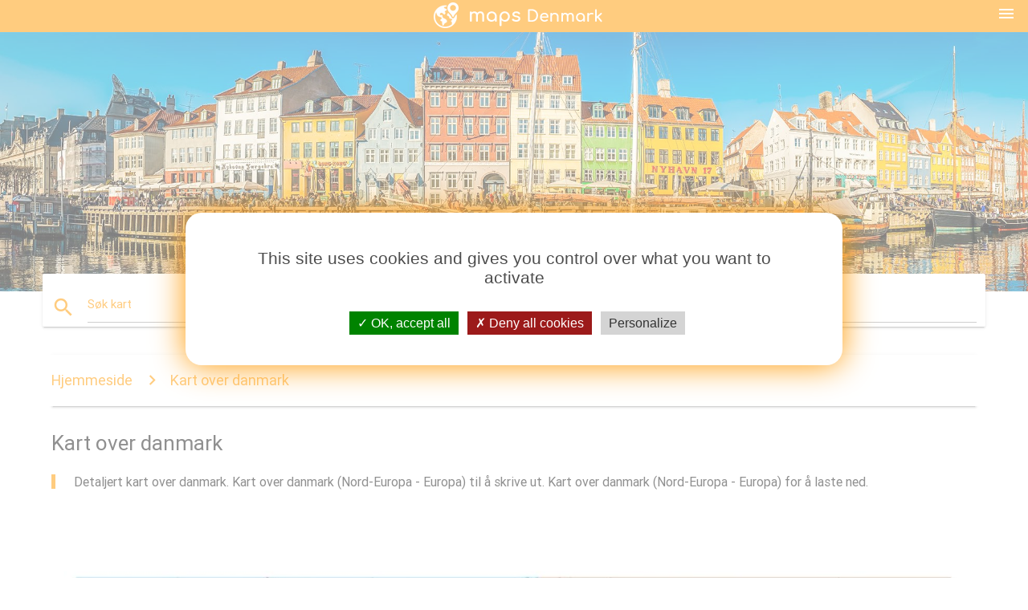

--- FILE ---
content_type: text/html; charset=UTF-8
request_url: https://no.maps-denmark.com/kart-over-danmark
body_size: 6756
content:


<!DOCTYPE html>
<html lang="no">
	<head>
	
		<meta charset="utf-8">
		<meta http-equiv="x-ua-compatible" content="ie=edge">
	
		<link rel="icon" type="image/png" href="/favicon.png" />

		<title>Kart over danmark - Detaljert kart over danmark (Nord-Europa - Europa)</title>
		<meta name="description" content="Detaljert kart over danmark. Kart over danmark (Nord-Europa - Europa) til å skrive ut. Kart over danmark (Nord-Europa - Europa) for å laste ned." />

        <meta property="og:title" content="Kart over danmark - Detaljert kart over danmark (Nord-Europa - Europa)" />
        <meta property="og:description" content="Detaljert kart over danmark. Kart over danmark (Nord-Europa - Europa) til å skrive ut. Kart over danmark (Nord-Europa - Europa) for å laste ned." />
        <meta property="og:type" content="article" />
        <meta property="og:url" content="http://no.maps-denmark.com/kart-over-danmark" />
        <meta property="og:image" content="http://no.maps-denmark.com/img/400/kart-over-danmark.jpg" />

        <link rel="canonical" href="https://no.maps-denmark.com/kart-over-danmark" />

        
		<!--Import Google Icon Font-->
<!--		<link href="http://fonts.googleapis.com/icon?family=Material+Icons" rel="stylesheet">-->

<!--        <link rel="stylesheet" href="--><!--css/mdb.css">-->
		<!-- Compiled and minified CSS -->
<!--		<link rel="stylesheet" href="https://cdnjs.cloudflare.com/ajax/libs/materialize/0.98.0/css/materialize.min.css">-->

<!--        <link href="--><!--css/select2.min.css" rel="stylesheet" type="text/css" />-->
        <link href="https://mediacountrymapv3.newebcreations.com/css/combine.css" rel="stylesheet" type="text/css" />

        <!--Let browser know website is optimized for mobile-->
		<meta name="viewport" content="width=device-width, initial-scale=1.0"/>
		
				<style type="text/css">
		
			body {
				display: flex;
				min-height: 100vh;
				flex-direction: column;
			}

			main {
				flex: 1 0 auto;
				position: relative;
				top: -30px;
			}
			
			#searchBlock .input-field  {

			}
			
			header {
				font-size: 0;
				position: relative,
			}
			
			header a {
				display: inline-block;
			}

			#subHeader {
				padding: 5px;
			}
			
			h1 {
				font-size: 26px;
			}
			
			.container {
				width: 90%;
			}
			
			.row.marginBottomLess {
				margin-bottom: 0;
			}
			
			h2 {
				font-size: 22px;
			}
			
			blockquote {
				font-size: 16px;
				line-height: 18px;
				border-color: #ff9800;
			}
		
			.card .card-content {
				padding: 10px;
			}
			.card .card-content .card-title {
				font-size: 18px;
				line-height: 18px;
				margin-top: 6px;
				margin-bottom: 6px;
			}
            @media screen and (max-width: 600px) {
                .card .card-content .card-title {
                    font-size: 14px;
                    line-height: 14px;
                    margin-top: 6px;
                    margin-bottom: 6px;
                }
            }
			.input-field .prefix {
				top: 12px;
			}
			
			.autocomplete-content li img.circle {
				border-radius: 0;
			}

#otherWebsite li a:hover {
        text-decoration: underline;
}



		</style>
		
	</head>

	<body>

				<header class="orange">
			<div class="logo center-align">
				<a href="/" title="Kart Danmark - Nord-Europa - Europa">
					<img src="/img/logo.png" style="width: 220px;" alt="Kart Danmark - Nord-Europa - Europa" />
				</a>
			</div>
			<div id="menuSelectLanguage" style="position: absolute; top: 5px; right: 15px;">
				<a href="#" class="button-collapse white-text"><i class="material-icons">menu</i></a>
			</div>
			<div id="subHeader" class="orange lighten-1 hide">
				
<div class="selectLanguage">
    <div id="selectLanguageContainer">
        <div id="selectLanguage" >

            <select id="selectLanguageSelect" data-live-search="true" data-size="8" data-width="100px">
                                <option value="ar">‫العربية</option>
                                <option value="de">Deutsch</option>
                                <option value="en">English</option>
                                <option value="es">Español</option>
                                <option value="fr">Français</option>
                                <option value="it">Italiano</option>
                                <option value="ja">日本語</option>
                                <option value="ko">한국어</option>
                                <option value="ms">Bahasa Melayu</option>
                                <option value="nl">Nederlands</option>
                                <option value="pl">Polski</option>
                                <option value="pt">Português</option>
                                <option value="ru">Русский</option>
                                <option value="tr">Türkçe</option>
                                <option value="zh">中文</option>
                                <option value="af">Afrikaans</option>
                                <option value="az">Azərbaycanca</option>
                                <option value="be">Беларуская</option>
                                <option value="bg">Български</option>
                                <option value="bn">বাংলা</option>
                                <option value="bs">Bosanski</option>
                                <option value="ca">Català</option>
                                <option value="cs">Čeština</option>
                                <option value="da">Dansk</option>
                                <option value="el">Ελληνικά</option>
                                <option value="et">Eesti</option>
                                <option value="eu">Euskara</option>
                                <option value="fa">پارسی</option>
                                <option value="fi">Suomi</option>
                                <option value="gl">Galego</option>
                                <option value="gu">ગુજરાતી</option>
                                <option value="he">עברית</option>
                                <option value="hi">पैरिस</option>
                                <option value="hr">Hrvatski</option>
                                <option value="ht">Kreyol ayisyen</option>
                                <option value="hu">Magyar</option>
                                <option value="hy">Հայերեն</option>
                                <option value="id">Bahasa Indonesia</option>
                                <option value="is">íslenska</option>
                                <option value="ka">ქართული</option>
                                <option value="kn">ಕನ್ನಡ</option>
                                <option value="lt">Lietuvių</option>
                                <option value="lv">Latviešu</option>
                                <option value="mk">Македонски</option>
                                <option value="mn">Монгол</option>
                                <option value="no"selected="selected">Norsk</option>
                                <option value="pa">ਪੰਜਾਬੀ</option>
                                <option value="ro">Română</option>
                                <option value="sk">Slovenčina</option>
                                <option value="sl">Slovenščina</option>
                                <option value="sq">Shqip</option>
                                <option value="sr">Српски</option>
                                <option value="sv">Svenska</option>
                                <option value="sw">Kiswahili</option>
                                <option value="ta">தமிழ்</option>
                                <option value="th">ภาษาไทย</option>
                                <option value="tl">Tagalog</option>
                                <option value="uk">Українська</option>
                                <option value="ur">اردو</option>
                                <option value="vi">Tiếng Việt</option>
                            </select>

        </div>
    </div>
    <style type="text/css">

        #selectLanguageContainer label {
            margin-left: 15px;
            color: white;
            font-weight: normal;
        }

        .selectLanguage {
			/* position: absolute;
			right: 10px;
			top: 5px;
			width: 100px; */
			font-size: 14px;
        }

        #selectLanguage {
            text-align: center;
        }

        #selectLanguage button {
/*            background: transparent;*/
        }

        .valign {
            display: inline-block;
            vertical-align: middle;
        }
        .vrule {
            width: 1%;
            height: 100%;
            display: inline-block;
            vertical-align: middle;
        }

        .nextIconNav {
            margin-left: 10px;
            line-height: 16px;
            width: 160px;
        }

        .side-nav a {
            line-height: auto;
            vertical-align: middle;
        }

        .side-nav .collapsible-body a {
            height: 42px;
            line-height: 42px;
            line-height: normal;
            vertical-align: middle;
            font-size: 0.9rem;
        }

/*
        #selectLanguage input {
            padding-top: 5px;
            padding-bottom: 5px;
            height: 25px;
            margin: 0 auto;
        }
*/

    </style>

</div>
			</div>
		</header>
		
		<img src="/img/ban.jpg" class="responsive-img" />
		
		<main>
			<div id="searchBlock" class="container orange-text">
				<div class="row">
					<div class="col s12">
					  <div class="row card orange-text">
						<div class="input-field col s12">
						  <i class="material-icons prefix orange-text">search</i>
						  <input type="text" id="autocomplete-input" class="autocomplete light-blue-text">
						  <label for="autocomplete-input" class="orange-text">Søk kart</label>
						</div>
					  </div>
					</div>
				</div>
			</div>

                        
			
			<nav class="container">
				<div class="row nav-wrapper white orange-text">
					<div class="col s12">
						<a href="/" class="breadcrumb orange-text" title="Hjemmeside kart Danmark">Hjemmeside</a>
						<a href="/kart-over-danmark" class="breadcrumb orange-text" title="Kart over danmark">Kart over danmark</a>
					</div>
				</div>
			</nav>
			
			<div class="container">
				<div class="row">
					<div class="col s12">
						<h1>Kart over danmark</h1>
						<blockquote class="orange-border">
							Detaljert kart over danmark. Kart over danmark (Nord-Europa - Europa) til å skrive ut. Kart over danmark (Nord-Europa - Europa) for å laste ned.<br />
													</blockquote>
					</div>

					<div class="col s12">
						<!-- Go to www.addthis.com/dashboard to customize your tools -->
						<div class="addthis_inline_share_toolbox_gn1u"></div>
					</div>
				</div>
				
				<div class="row">
					<div class="col s12" id="map">
                        <div class="mdb-lightbox">
                            <figure>
                            <a href="/img/0/kart-over-danmark.jpg" data-size="1080x880" title="detaljert kart over danmark">
						        <img class="responsive-img" src="/img/1200/kart-over-danmark.jpg" alt="detaljert kart over danmark" />
                            </a>
                            </figure>
                        </div>
					</div>

                        

					<div class="col s12 center">
						<h2 class="center">Detaljert kart over danmark</h2>
						<a id="printButton" href="#" class="btn orange" title="Kart over danmark for å skrive ut"><i class="material-icons left">print</i><span>Skriv ut</span></a>
						<a href="/download.php?id=To&name=kart-over-danmark.jpg" target="_blank"  class="btn orange" title="Kart over danmark for å laste ned"><i class="material-icons  left">system_update_alt</i><span>Last ned</span></a>
					</div>
				</div>
				
				<div class="row">
					&nbsp;
				</div>
				
								
			</div>
		</main>

        <div id="mdb-lightbox-ui"></div>

		


		<footer class="page-footer orange">
			<div class="container">
		
				<!--Social buttons-->
				<div class="row social-section">
					<!-- Go to www.addthis.com/dashboard to customize your tools -->
					<div class="addthis_inline_share_toolbox_nrhe center"></div>
				</div>
				
			</div>
			<div class="footer-copyright">
				<div class="container center">
					© 2026 Copyright: <a class="white-text text-lighten-3 center" target="_blank" href="/cdn-cgi/l/email-protection#2b454e5c4e4948594e4a5f424445586b4c464a424705484446">Newebcreations</a>
				</div>
			</div>
		</footer>


		<!-- SCRIPTS -->
<script data-cfasync="false" src="/cdn-cgi/scripts/5c5dd728/cloudflare-static/email-decode.min.js"></script><script type="text/javascript" src="https://mediacountrymapv3.newebcreations.com/js/combine.js"></script>

<!--Import jQuery before materialize.js-->
<!--<script type="text/javascript" src="https://code.jquery.com/jquery-2.1.1.min.js"></script>-->
<!-- Compiled and minified JavaScript -->
<!--<script src="https://cdnjs.cloudflare.com/ajax/libs/materialize/0.98.0/js/materialize.min.js"></script>-->

<!--<script type="text/javascript" src="--><!--js/select2/select2.min.js"></script>-->

<!--<script type="text/javascript" src="--><!--js/lightbox.js"></script>-->

<!--<script type="text/javascript" src="--><!--js/jquery.print.js"></script>-->

<!--<script type="text/javascript" src="--><!--js/jquery.printElement.js"></script>-->


<script type="text/javascript">

    $(document).ready(function() {
	
	$('input.autocomplete').autocomplete({
		data: {
						"danmark kart": "/img/400/danmark-kart.jpg",
						"kart over danmark": "/img/400/kart-over-danmark.jpg",
						"danmark på verdens kart": "/img/400/danmark-på-verdens-kart.jpg",
						"danmark kart europa": "/img/400/danmark-kart-europa.jpg",
						"kart over københavn, danmark": "/img/400/kart-over-københavn,-danmark.jpg",
						"danmark tog kart": "/img/400/danmark-tog-kart.jpg",
						"danmark byer kart": "/img/400/danmark-byer-kart.jpg",
						"danmark flyplasser kart": "/img/400/danmark-flyplasser-kart.jpg",
						"flyplasser i danmark kart": "/img/400/flyplasser-i-danmark-kart.jpg",
						"danmark plassering på verdenskartet": "/img/400/danmark-plassering-på-verdenskartet.jpg",
						"danmark skissere kart": "/img/400/danmark-skissere-kart.jpg",
						"legoland i danmark kart": "/img/400/legoland-i-danmark-kart.jpg",
						"danmark sone kart": "/img/400/danmark-sone-kart.jpg",
						"danmark landet kart": "/img/400/danmark-landet-kart.jpg",
						"danmark, politisk kart": "/img/400/danmark,-politisk-kart.jpg",
						"norge danmark kart": "/img/400/norge-danmark-kart.jpg",
						"danmark regioner kart": "/img/400/danmark-regioner-kart.jpg",
						"danmark kart plassering": "/img/400/danmark-kart-plassering.jpg",
						"veien kart over danmark": "/img/400/veien-kart-over-danmark.jpg",
						"fysisk kart over danmark": "/img/400/fysisk-kart-over-danmark.jpg",
						"danmark topografisk kart": "/img/400/danmark-topografisk-kart.jpg",
						"kart over zealand danmark": "/img/400/kart-over-zealand-danmark.jpg",
						"danmark metro kart": "/img/400/danmark-metro-kart.jpg",
						"danmark vektor kart": "/img/400/danmark-vektor-kart.jpg",
						"danmark flagg kart": "/img/400/danmark-flagg-kart.jpg",
						"danmark øyene kart": "/img/400/danmark-øyene-kart.jpg",
						"fredericia i danmark kart": "/img/400/fredericia-i-danmark-kart.jpg",
						"danmark turist kart": "/img/400/danmark-turist-kart.jpg",
						"danmark postnummer kart": "/img/400/danmark-postnummer-kart.jpg",
						"danmark vinprodusenter kart": "/img/400/danmark-vinprodusenter-kart.jpg",
						"detaljert kart over danmark": "/img/400/detaljert-kart-over-danmark.jpg",
						"danmark sykling kart": "/img/400/danmark-sykling-kart.jpg",
						"danmark geografi kart": "/img/400/danmark-geografi-kart.jpg",
						"danmark befolkningen kart": "/img/400/danmark-befolkningen-kart.jpg",
						"kart over danmark og europa": "/img/400/kart-over-danmark-og-europa.jpg",
						"danmark river kart": "/img/400/danmark-river-kart.jpg",
						"danmark høyde kartet": "/img/400/danmark-høyde-kartet.jpg",
						"danmark satellitt kart": "/img/400/danmark-satellitt-kart.jpg",
						"tog kart københavn, danmark": "/img/400/tog-kart-københavn,-danmark.jpg",
						"danmark klima kart": "/img/400/danmark-klima-kart.jpg",
						"danmark ocean beach holiday park kart": "/img/400/danmark-ocean-beach-holiday-park-kart.jpg",
						"danmark kommune kart": "/img/400/danmark-kommune-kart.jpg",
						"danmark attraksjoner kart": "/img/400/danmark-attraksjoner-kart.jpg",
						"danmark gamle kart": "/img/400/danmark-gamle-kart.jpg",
						"danmark-porter kart": "/img/400/danmark-porter-kart.jpg",
						"danmark ferje kart": "/img/400/danmark-ferje-kart.jpg",
						"danmark undersøkelse og kartlegging": "/img/400/danmark-undersøkelse-og-kartlegging.jpg",
						"danmark blank kart": "/img/400/danmark-blank-kart.jpg",
					},
		limit: 20, // The max amount of results that can be shown at once. Default: Infinity.
	});
	
	$('input.autocomplete').on("change", function() {
		var data = {
						"danmark kart": "/danmark-kart",
						"kart over danmark": "/kart-over-danmark",
						"danmark på verdens kart": "/danmark-på-verdens-kart",
						"danmark kart europa": "/danmark-kart-europa",
						"kart over københavn, danmark": "/kart-over-københavn,-danmark",
						"danmark tog kart": "/danmark-tog-kart",
						"danmark byer kart": "/danmark-byer-kart",
						"danmark flyplasser kart": "/danmark-flyplasser-kart",
						"flyplasser i danmark kart": "/flyplasser-i-danmark-kart",
						"danmark plassering på verdenskartet": "/danmark-plassering-på-verdenskartet",
						"danmark skissere kart": "/danmark-skissere-kart",
						"legoland i danmark kart": "/legoland-i-danmark-kart",
						"danmark sone kart": "/danmark-sone-kart",
						"danmark landet kart": "/danmark-landet-kart",
						"danmark, politisk kart": "/danmark,-politisk-kart",
						"norge danmark kart": "/norge-danmark-kart",
						"danmark regioner kart": "/danmark-regioner-kart",
						"danmark kart plassering": "/danmark-kart-plassering",
						"veien kart over danmark": "/veien-kart-over-danmark",
						"fysisk kart over danmark": "/fysisk-kart-over-danmark",
						"danmark topografisk kart": "/danmark-topografisk-kart",
						"kart over zealand danmark": "/kart-over-zealand-danmark",
						"danmark metro kart": "/danmark-metro-kart",
						"danmark vektor kart": "/danmark-vektor-kart",
						"danmark flagg kart": "/danmark-flagg-kart",
						"danmark øyene kart": "/danmark-øyene-kart",
						"fredericia i danmark kart": "/fredericia-i-danmark-kart",
						"danmark turist kart": "/danmark-turist-kart",
						"danmark postnummer kart": "/danmark-postnummer-kart",
						"danmark vinprodusenter kart": "/danmark-vinprodusenter-kart",
						"detaljert kart over danmark": "/detaljert-kart-over-danmark",
						"danmark sykling kart": "/danmark-sykling-kart",
						"danmark geografi kart": "/danmark-geografi-kart",
						"danmark befolkningen kart": "/danmark-befolkningen-kart",
						"kart over danmark og europa": "/kart-over-danmark-og-europa",
						"danmark river kart": "/danmark-river-kart",
						"danmark høyde kartet": "/danmark-høyde-kartet",
						"danmark satellitt kart": "/danmark-satellitt-kart",
						"tog kart københavn, danmark": "/tog-kart-københavn,-danmark",
						"danmark klima kart": "/danmark-klima-kart",
						"danmark ocean beach holiday park kart": "/danmark-ocean-beach-holiday-park-kart",
						"danmark kommune kart": "/danmark-kommune-kart",
						"danmark attraksjoner kart": "/danmark-attraksjoner-kart",
						"danmark gamle kart": "/danmark-gamle-kart",
						"danmark-porter kart": "/danmark-porter-kart",
						"danmark ferje kart": "/danmark-ferje-kart",
						"danmark undersøkelse og kartlegging": "/danmark-undersøkelse-og-kartlegging",
						"danmark blank kart": "/danmark-blank-kart",
					};

		var label = $(this).val();
		var url = '';
		$.each(data, function(key, value) {
			if (label == key) {
				url = value;
			}
		});
		if (url != '')
			location.href = url;
		
	});
	
	
	
	var currentLanguage = "NO";

	$('#selectLanguage select').select2({
		placeholder: 'Select your language'
	});

	$('#selectLanguage select').on("change", function() {
		var val = $(this).val();

		if (val != currentLanguage) {
			if (val == "en")
				location.href = 'http://maps-denmark.com/';
			else
				location.href = 'http://'+val+'.maps-denmark.com/';
		}
	});

    $("#menuSelectLanguage a").click(function() {

        if ($("#subHeader").hasClass("hide")) {
            $("#subHeader").removeClass("hide");
        } else {
            $("#subHeader").addClass("hide");
        }

        return false;
    });






	

    });


</script>

<!-- Go to www.addthis.com/dashboard to customize your tools -->
<!--
<script type="text/javascript" src="//s7.addthis.com/js/300/addthis_widget.js#pubid=ra-535972064203a2c9"></script>

<script>
    (function(i,s,o,g,r,a,m){i['GoogleAnalyticsObject']=r;i[r]=i[r]||function(){
        (i[r].q=i[r].q||[]).push(arguments)},i[r].l=1*new Date();a=s.createElement(o),
        m=s.getElementsByTagName(o)[0];a.async=1;a.src=g;m.parentNode.insertBefore(a,m)
    })(window,document,'script','https://www.google-analytics.com/analytics.js','ga');

    ga('create', 'UA-121235112-24', 'auto');
    ga('send', 'pageview');

</script>

<script async src="//pagead2.googlesyndication.com/pagead/js/adsbygoogle.js"></script>
<script>
     (adsbygoogle = window.adsbygoogle || []).push({
          google_ad_client: "ca-pub-3102709429826722",
          enable_page_level_ads: true
     });
</script>
-->

		<style type="text/css">
			
			/*****************/
			/* TARTEAUCITRON */
			/*****************/
			body #tarteaucitronRoot div#tarteaucitronAlertBig {
				box-shadow: 0 0 40px #ff9800;
				background: #fff;
				color: #4D4D4D;
			}
			div#tarteaucitronAlertBig:before {
				content: '';
				font-size: 35px;
			}
			
			#tarteaucitronAlertBig #tarteaucitronPrivacyUrl, 
			#tarteaucitronAlertBig #tarteaucitronPrivacyUrlDialog, 
			#tarteaucitronAlertBig #tarteaucitronDisclaimerAlert, 
			#tarteaucitronAlertBig #tarteaucitronDisclaimerAlert strong {
				color: #4D4D4D;
			}
			
			#tarteaucitronAlertBig #tarteaucitronCloseAlert, 
			#tarteaucitron #tarteaucitronPrivacyUrl, 
			#tarteaucitron #tarteaucitronPrivacyUrlDialog {
				background: #D4D4D4;
			}
			
			#tarteaucitron #tarteaucitronServices .tarteaucitronMainLine {
				background: #ff9800;
			}
			#tarteaucitronAlertSmall #tarteaucitronCookiesListContainer #tarteaucitronCookiesList .tarteaucitronTitle, 
			#tarteaucitron #tarteaucitronServices .tarteaucitronTitle button, 
			#tarteaucitron #tarteaucitronInfo, 
			#tarteaucitron #tarteaucitronServices .tarteaucitronDetails {
				background: #ff9800;
			}
			#tarteaucitron #tarteaucitronServices .tarteaucitronMainLine:hover {
				background: #ff9800;
			}
			div#tarteaucitronInfo {
				border-bottom: 1px solid;
				border-top: 1px solid;
				border-color: #fff;
			}
			
			#tarteaucitron .tarteaucitronBorder, 
			#tarteaucitronAlertSmall #tarteaucitronCookiesListContainer #tarteaucitronCookiesList .tarteaucitronCookiesListMain, 
			#tarteaucitronAlertSmall #tarteaucitronCookiesListContainer #tarteaucitronCookiesList, 
			#tarteaucitronAlertSmall #tarteaucitronCookiesListContainer #tarteaucitronCookiesList .tarteaucitronHidden, 
			#tarteaucitron #tarteaucitronServices .tarteaucitronMainLine {
				border-color: #ff9800 !important;
			}
			
		</style>


		<script src="https://mediacountrymapv3.newebcreations.com/js/tarteaucitron.js-1.9.5/tarteaucitron.js"></script>		
		<script type="text/javascript">
			tarteaucitron.init({
				"privacyUrl": "", /* Privacy policy url */

				"hashtag": "#tarteaucitron", /* Open the panel with this hashtag */
				"cookieName": "nwc", /* Cookie name */

				"orientation": "middle", /* Banner position (top - bottom - middle - popup) */

				"groupServices": false, /* Group services by category */

				"showAlertSmall": false, /* Show the small banner on bottom right */
				"cookieslist": true, /* Show the cookie list */
				
				"showIcon": true, /* Show cookie icon to manage cookies */
				// "iconSrc": "", /* Optionnal: URL or base64 encoded image */
				"iconPosition": "BottomRight", /* Position of the icon between BottomRight, BottomLeft, TopRight and TopLeft */

				"adblocker": false, /* Show a Warning if an adblocker is detected */

				"DenyAllCta" : true, /* Show the deny all button */
				"AcceptAllCta" : true, /* Show the accept all button when highPrivacy on */
				"highPrivacy": true, /* HIGHLY RECOMMANDED Disable auto consent */

				"handleBrowserDNTRequest": false, /* If Do Not Track == 1, disallow all */

				"removeCredit": true, /* Remove credit link */
				"moreInfoLink": true, /* Show more info link */
				"useExternalCss": false, /* If false, the tarteaucitron.css file will be loaded */

				//"cookieDomain": ".my-multisite-domaine.fr", /* Shared cookie for subdomain website */

				"readmoreLink": "", /* Change the default readmore link pointing to tarteaucitron.io */
				
				"mandatory": true /* Show a message about mandatory cookies */
			});
			
			tarteaucitron.user.gajsUa = 'UA-121235112-24';
			tarteaucitron.user.gajsMore = function () { /* add here your optionnal _ga.push() */ };
			(tarteaucitron.job = tarteaucitron.job || []).push('gajs');
			(tarteaucitron.job = tarteaucitron.job || []).push('adsense');
			
			tarteaucitron.user.addthisPubId = 'ra-535972064203a2c9';
			(tarteaucitron.job = tarteaucitron.job || []).push('addthis');
			
						(tarteaucitron.job = tarteaucitron.job || []).push('adsense');

     			(adsbygoogle = window.adsbygoogle || []).push({
				//google_ad_client: "ca-pub-3102709429826722",
          			google_ad_client: "ca-pub-4199832288810516",
          			enable_page_level_ads: true
     			});
			

		</script>




        <script type="text/javascript">

            $(function () {
                $("#mdb-lightbox-ui").load("https://mediacountrymapv3.newebcreations.com/mdb-addons/mdb-lightbox-ui.html");

                $("#printButton").click(function() {
                    var imgPrint = $("#map").clone();
                    imgPrint.print();
                    return false;
                });
            });

        </script>


	<script defer src="https://static.cloudflareinsights.com/beacon.min.js/vcd15cbe7772f49c399c6a5babf22c1241717689176015" integrity="sha512-ZpsOmlRQV6y907TI0dKBHq9Md29nnaEIPlkf84rnaERnq6zvWvPUqr2ft8M1aS28oN72PdrCzSjY4U6VaAw1EQ==" data-cf-beacon='{"version":"2024.11.0","token":"4ba345c03dc04dfca32e619399134d82","r":1,"server_timing":{"name":{"cfCacheStatus":true,"cfEdge":true,"cfExtPri":true,"cfL4":true,"cfOrigin":true,"cfSpeedBrain":true},"location_startswith":null}}' crossorigin="anonymous"></script>
</body>
</html>
